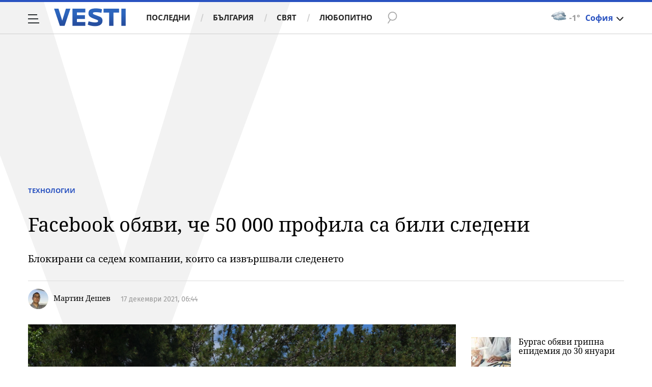

--- FILE ---
content_type: application/javascript; charset=utf-8
request_url: https://fundingchoicesmessages.google.com/f/AGSKWxV2keEXUaBPl2VUivRbhuZYNlENYvNDxQahNB-ac3OR54P4rVQVDiV4V5WDEmPNDRvfQFtZk4h14Q5lr3N_OYRsArqIru6hNDO6jBUoCAlWlFzopXmAOv_SGyRbMn-mZetN0lgSjxKU4h-qAsuku_aciPCMHOE8kSYDGYq9pn4BCTjNx7uHimdGlJvW/_.adrotate./ads/side-/getsponslinks./160-600--page-peel/
body_size: -1291
content:
window['a5b2e14d-f75f-4dad-a24a-487e5bef805c'] = true;

--- FILE ---
content_type: text/javascript; charset=utf-8
request_url: https://b.grabo.bg/netinfo/special/vesti_dealbox_resp.php?affid=20492&r=7053
body_size: 1943
content:
(function(){
	var html = '';
			html += ' \
			<div class="col-12 col-sm-12 col-md-12 col-lg-12 col-xl-12"> \
				<div class="list-item list-item-category normal"> \
					<figure class="gradient"> \
						<a href="https://b.grabo.bg/click.php?it=1769020809&affid=20492&affid2=5&banner_id=427&url=https%3A%2F%2Fgrabo.bg%2F07vhg%3Faffid%3D20492%26affid2%3D5%26utm_source%3Dbanner" target="_blank"> \
							<div class="img-holder"> \
								<img src="https://imgrabo.com/pics/deals/cached/_293x150/7/dealimg-73669c1d56bf3bf8592d14f9f4da097d.jpg" alt="" /> \
							</div> \
						</a> \
						<div class="text-holder"> \
							<figcaption> \
								<h2><a href="https://b.grabo.bg/click.php?it=1769020809&affid=20492&affid2=5&banner_id=427&url=https%3A%2F%2Fgrabo.bg%2F07vhg%3Faffid%3D20492%26affid2%3D5%26utm_source%3Dbanner" target="_blank">Конна езда - Конна база Св. Иван Рилски</a></h2> \
							</figcaption> \
							<div class="label-holder"> \
								<span class="label-category"><a href="https://b.grabo.bg/click.php?it=1769020809&affid=20492&affid2=5&banner_id=427&url=https%3A%2F%2Fgrabo.bg%2F07vhg%3Faffid%3D20492%26affid2%3D5%26utm_source%3Dbanner" target="_blank">Оферта от Grabo.bg</a></span> \
							</div> \
							<h3> \
								<div style="display: flex;column-gap: 5px;"> \
								Цена: \
									 \
         \
             \
				<div> \
					<span style="color:#098E08;">20.96 €</span> \
					<span style="color:#999; background:url(//imgrabo.com/design/site/djazga.png) no-repeat 0 5px;">25.56 €</span><br> \
					<span style="color:#098E08;">41.00 лв</span> \
					<span style="color:#999; background:url(//imgrabo.com/design/site/djazga.png) no-repeat 0 5px;">50.00 лв</span> \
				</div> \
             \
         \
 	 \
     \
								</div> \
							</h3> \
						</div> \
					</figure> \
				</div> \
			</div> \
		';
		$("#grabo_b427").replaceWith(html);
})();